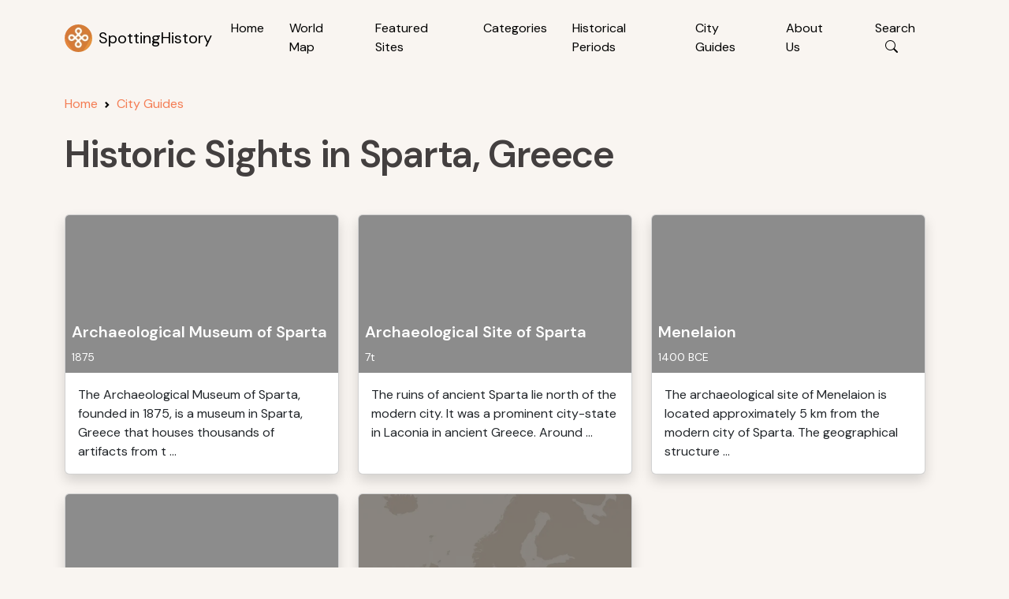

--- FILE ---
content_type: text/html; charset=utf-8
request_url: https://www.google.com/recaptcha/api2/aframe
body_size: 268
content:
<!DOCTYPE HTML><html><head><meta http-equiv="content-type" content="text/html; charset=UTF-8"></head><body><script nonce="Y18w1vvkZhdw4K685vrNvQ">/** Anti-fraud and anti-abuse applications only. See google.com/recaptcha */ try{var clients={'sodar':'https://pagead2.googlesyndication.com/pagead/sodar?'};window.addEventListener("message",function(a){try{if(a.source===window.parent){var b=JSON.parse(a.data);var c=clients[b['id']];if(c){var d=document.createElement('img');d.src=c+b['params']+'&rc='+(localStorage.getItem("rc::a")?sessionStorage.getItem("rc::b"):"");window.document.body.appendChild(d);sessionStorage.setItem("rc::e",parseInt(sessionStorage.getItem("rc::e")||0)+1);localStorage.setItem("rc::h",'1769491479334');}}}catch(b){}});window.parent.postMessage("_grecaptcha_ready", "*");}catch(b){}</script></body></html>